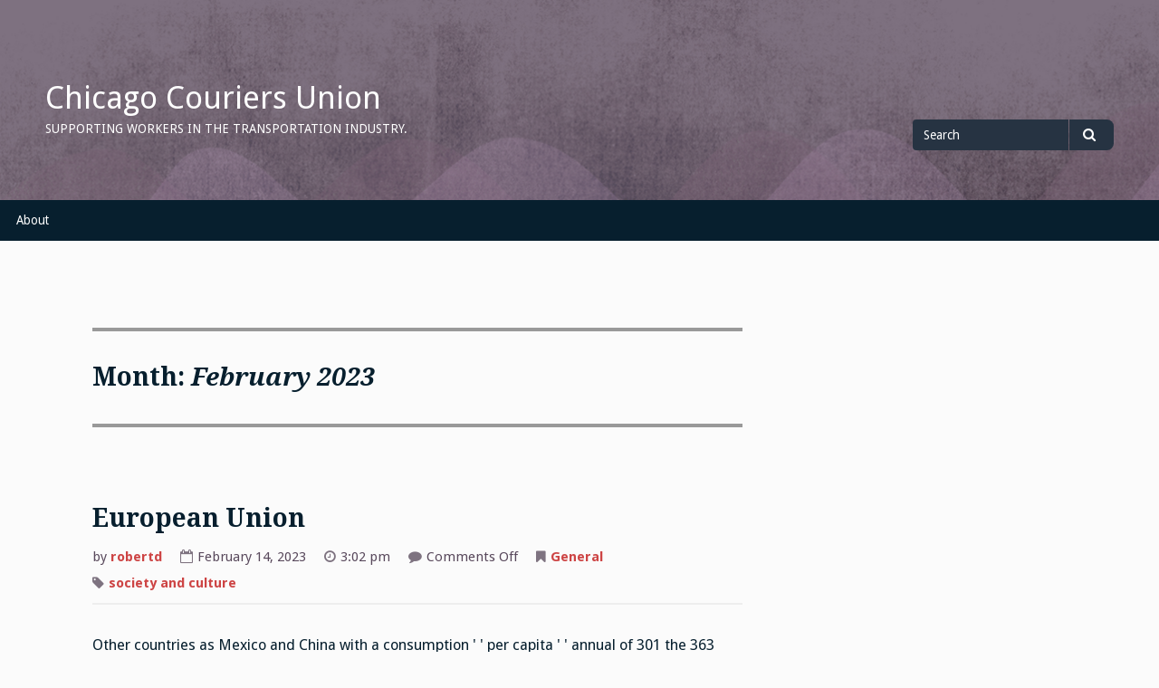

--- FILE ---
content_type: text/css
request_url: http://www.chicagocouriersunion.org/wp-content/cache/wpfc-minified/ld4xrqg4/bmed6.css
body_size: 6210
content:
html {
font-family: sans-serif;
-webkit-text-size-adjust: 100%;
-ms-text-size-adjust:     100%;
}
body {
margin: 0;
}
article,
aside,
details,
figcaption,
figure,
footer,
header,
main,
menu,
nav,
section,
summary {
display: block;
}
audio,
canvas,
progress,
video {
display: inline-block;
vertical-align: baseline;
}
audio:not([controls]) {
display: none;
height: 0;
}
[hidden],
template {
display: none;
}
a {
background-color: transparent;
transition: all ease .6s;
}
a:active,
a:hover {
outline: 0;
}
abbr[title] {
border-bottom: 1px dotted;
}
b,
strong {
font-weight: bold;
}
dfn {
font-style: italic;
}
h1 {
margin: 0.67em 0;
font-size: 1.5em;
}
h2 {
font-size: 1.35em;
}
h3 {
font-size: 1.1em;
}
mark {
background: #ff0;
color: #000000;
}
small {
font-size: 80%;
}
sub,
sup {
font-size: 75%;
line-height: 0;
position: relative;
vertical-align: baseline;
}
sup {
top: -0.5em;
}
sub {
bottom: -0.25em;
}
img {
border: 0;
}
svg:not(:root) {
overflow: hidden;
}
figure {
margin: 1em 40px;
}
.site-main figure {
max-width: 90%;
}
hr {
box-sizing: content-box;
height: 0;
}
pre {
overflow: auto;
}
code,
kbd,
pre,
samp {
font-family: monospace, monospace;
font-size: 1em;
}
button,
input,
optgroup,
select,
textarea {
color: inherit;
font: inherit;
margin: 0;
}
button {
overflow: visible;
}
button,
select {
text-transform: none;
}
button,
html input[type="button"],
input[type="reset"],
input[type="submit"] {
-webkit-appearance: button;
cursor: pointer;
}
button[disabled],
html input[disabled] {
cursor: default;
}
button::-moz-focus-inner,
input::-moz-focus-inner {
border: 0;
padding: 0;
}
input {
line-height: normal;
}
input[type="checkbox"],
input[type="radio"] {
box-sizing: border-box;
padding: 0;
}
input[type="number"]::-webkit-inner-spin-button,
input[type="number"]::-webkit-outer-spin-button {
height: auto;
}
input[type="search"]::-webkit-search-cancel-button,
input[type="search"]::-webkit-search-decoration {
-webkit-appearance: none;
}
fieldset {
border: 1px solid #c0c0c0;
margin: 0 2px;
padding: 0.35em 0.625em 0.75em;
}
legend {
border: 0;
padding: 0;
}
textarea {
overflow: auto;
}
optgroup {
font-weight: bold;
}
table {
border-collapse: collapse;
border-spacing: 0;
}
td,
th {
padding: 0;
} body,
button,
input,
select,
textarea {
font-family: 'Droid Sans', Arial, sans-serif;
color: #071f2e;
font-size: 15px;
line-height: 1.5;
word-wrap: break-word;
}
h1,
h2,
h3,
h4,
h5,
h6 {
clear: both;
}
p {
margin-bottom: 1.5em;
}
dfn,
cite,
em,
i {
font-style: italic;
}
blockquote {
display: inline-block;
font-family: 'Droid Serif', Georgia, Times, serif;
line-height: 1.6em;
margin: 0 1.5em;
background-color: #eeeeee;
border-radius: 1em;
padding: 14px 25px 0;
}
blockquote:before {
font-family: FontAwesome;
content: "\f10d"!important;
color: #15467c;
font-size: 2em;
padding: 15px 10px 0 0;
float: left;
}
cite {
margin-left: 2em;
}
.widget cite {
margin-left: 0;
}
address {
margin: 0 0 1.5em;
}
pre {
background-color: #eeeeee;
font-family: "Courier 10 Pitch", Courier, monospace;
font-size: 15px;
font-size: 0.9375rem;
line-height: 1.6;
margin-bottom: 1.6em;
max-width: 100%;
overflow: auto;
padding: 1.6em;
}
code,
kbd,
tt,
var {
font-family: Monaco, Consolas, "Andale Mono", "DejaVu Sans Mono", monospace;
font-size: 15px;
font-size: 0.9375rem;
}
abbr,
acronym {
border-bottom: 1px dotted #666;
cursor: help;
}
mark,
ins {
background: #fff9c0;
text-decoration: none;
}
big {
font-size: 125%;
} html {
box-sizing: border-box;
}
*,
*:before,
*:after { box-sizing: inherit;
}
body {
background: #fbfbfb; }
blockquote:before,
blockquote:after,
q:before,
q:after {
content: "";
}
blockquote,
q {
quotes: "" "";
}
hr {
background-color: #ccc;
border: 0;
height: 1px;
margin-bottom: 1.5em;
}
ul,
ol {
margin: 0 0 1.5em;
}
ul {
list-style: disc;
}
ol {
list-style: decimal;
}
li > ul,
li > ol {
margin-bottom: 0;
margin-left: 1.5em;
}
dt {
font-weight: bold;
}
dd {
margin: 0 1.5em 1.5em;
}
img {
height: auto; max-width: 100%; }
table {
margin: 0 0 1.5em;
width: 100%;
} button,
input[type="button"],
input[type="reset"],
input[type="submit"] {
background-color: #7e7380;
color: #ffffff;
font-weight: 700;
padding: 10px 15px;
border: none;
border-radius: .5em;
transition: all ease .6s;
margin-top: 5px;
}
button:hover,
input[type="button"]:hover,
input[type="reset"]:hover,
input[type="submit"]:hover,
button:focus,
input[type="button"]:focus,
input[type="reset"]:focus,
input[type="submit"]:focus,
button:active,
input[type="button"]:active,
input[type="reset"]:active,
input[type="submit"]:active {
background-color: #5b4d5d;
}
input[type="text"],
input[type="email"],
input[type="url"],
input[type="password"],
input[type="search"],
input[type="number"],
input[type="tel"],
input[type="range"],
input[type="date"],
input[type="month"],
input[type="week"],
input[type="time"],
input[type="datetime"],
input[type="datetime-local"],
input[type="color"],
textarea {
border: 1px solid #e9e9e9;
background-color: #f9f9f9;
color: #071f2e;
padding:  7px 10px;
-webkit-appearance: none;
border-radius: .3em;
max-width: 100%;
}
input[type="text"]:focus,
input[type="email"]:focus,
input[type="url"]:focus,
input[type="password"]:focus,
input[type="search"]:focus,
input[type="number"]:focus,
input[type="tel"]:focus,
input[type="range"]:focus,
input[type="date"]:focus,
input[type="month"]:focus,
input[type="week"]:focus,
input[type="time"]:focus,
input[type="datetime"]:focus,
input[type="datetime-local"]:focus,
input[type="color"]:focus,
textarea:focus {
background-color: #f1f1f1;
}
input[type="text"],
input[type="email"],
input[type="url"],
input[type="password"],
input[type="search"],
input[type="number"],
input[type="tel"],
input[type="range"],
input[type="date"],
input[type="month"],
input[type="week"],
input[type="time"],
input[type="datetime"],
input[type="datetime-local"],
input[type="color"] {
padding: 3px;
}
textarea {
width: 100%;
}  @media all and (min-width: 850px) {
.site-content {
width: 100%;
}
.content-area {
float: left;
margin: 0 -30% 0 0;
width: 100%;
}
.site-main {
margin: 0 30% 0 0;
}
.site-content .widget-area {
float: right;
overflow: hidden;
width: 30%;
}
.site-footer {
clear: both;
width: 100%;
}
}
@media all and (min-width: 1250px) {
.content-area {
margin: 0 -25% 0 0;
}
.site-main {
margin: 0 6% 0 6%;
}
.site-content .widget-area {
width: 25%;
}
.site-content #footer-sidebar {
width: inherit;
}
}
@media all and (min-width: 1500px) {
.site-main {
margin: 0 10% 0 10%;
}
} .page-template-fullwidth .content-area,
.search .content-area, .error404 .content-area {
margin: 0;
}
.page-template-fullwidth .site-main,
.search .site-main, .error404 .site-main {
margin: 0 auto;
} .page-template-threecolumn .content-area {
margin: 0;
}
.page-template-threecolumn .site-main {
margin: 0 auto;
width: 100%;
}
@media all and (min-width: 850px) {
.page-template-threecolumn .content-area {
float: right;
margin: 0 0 0 -30%;
padding-left: 30%;
width: 100%;
}
.page-template-threecolumn .site-main {
margin: 0 30% 0 0;
}
.page-template-threecolumn .site-content #three-columns-sidebar {
float: left;
overflow: hidden;
width: 30%;
}
.page-template-threecolumn .site-content #secondary {
width: 100%;
margin-top: 30px;
}
}
@media all and (min-width: 1000px) {
.page-template-threecolumn .site-content #three-columns-sidebar {
overflow: hidden;
width: 20%;
}
.page-template-threecolumn .content-area {
float: right;
padding-left: 0;
width: 60%;
margin: 0 20% 0 -80%;
}
.page-template-threecolumn .site-main {
width: 100%;
}
.page-template-threecolumn .site-content #secondary {
float: right;
overflow: hidden;
width: 20%;
margin: 0 0 30px 0;
}
} .site-header {
background-color: #7e7380;
}
@media all and (min-width: 768px) {
.site-header {
background-color: #7e7380;
background-position: no-repeat center;
background-size: cover;
-moz-background-size: cover;
-webkit-background-size: cover;
}
}
.site-header p, .site-header h1 {
padding: 0;
margin: 0;
}
.site-header a {
transition: all ease .3s;
}
.header-bar {
display: block;
color: #ffffff;
width: 70%;
margin: 0 auto 30px;
padding-top: 90px;
}
@media all and (min-width: 500px) {
.header-bar {
padding: 90px 50px 0;
width: inherit;
}
}
.site-branding {
float: left;
}
.site-branding a:link, .site-branding a:visited {
color: #ffffff;
text-decoration: none;
font-weight: 400;
}
.site-branding a:hover, .site-branding a:focus {
color: #ddd;
}
.site-title {
font-size: 2.3em;
line-height: 1.1em;
margin-top: -15px!important;
}
.site-description {
text-transform: uppercase;
font-size: .9em;
} .header-search {
clear: both;
}
.header-search .search-field {
max-width: 70%;
}
.header-search .search-field {
border: none;
background-color: #263342;
color: #ffffff;
font-size: .9em;
padding: 7px 12px;
border-top-right-radius: 0;
border-bottom-right-radius: 0;
margin-top: 20px;
margin-bottom: 5px;
}
.header-search .search-field::-webkit-input-placeholder {
color: #ffffff;
}
.header-search .search-field:-moz-placeholder,
.header-search .search-field:-ms-input-placeholder {
color: #ffffff;
}
.header-search .search-field::-moz-placeholder {
color: #ffffff;
}
.header-search .search-field:focus {
background-color: #071f2e;
opacity: 1;
}
.header-search .search-submit {
border: none;
background-color: #263342;
margin-left: -3px;
padding-top: 6px;
padding-bottom: 7px;
border-top-left-radius: 0;
border-bottom-left-radius: 0;
}
@-moz-document url-prefix() {
.header-search .search-submit {
padding-bottom: 6px;
}
}
@media only screen and (-webkit-device-pixel-ratio:1){
.header-search .search-submit {
padding-bottom: 6px;
}
}
@media only screen and (-webkit-device-pixel-ratio:1.5){
.header-search .search-submit {
padding-top: 5px;
padding-bottom: 7px;
}
}
.header-search .search-submit:hover, .header-search .search-submit:focus {
background-color: #071f2e;
}
.header-search .fa {
color: #ffffff;
}
@media all and (min-width: 768px) {
.site-title {
margin-top: 0!important;
margin-bottom: 5px!important;
}
.header-search {
float: right;
margin-top: -25px;
margin-bottom: 50px;
}
.header-search .search-field {
margin-top: 0;
max-width: inherit;
}
@-moz-document url-prefix() {
.header-search .search-submit {
padding-top: 5px;
}
}
}  a, a:visited {
color: #cd4444;
}
a:hover,
a:focus,
a:active {
color: #000000;
}
a:focus {
outline: thin dotted;
}
a:hover,
a:active {
outline: 0;
} .main-navigation {
clear: both;
display: block;
float: left;
width: 100%;
font-size: .9em;
}
.main-navigation a {
display: block;
text-decoration: none;
padding: 12px 18px 8px 18px;
}
.main-navigation ul {
display: none;
list-style: none;
margin: 0;
padding-left: 0;
}
.main-navigation ul li:hover > ul,
.main-navigation ul li.focus > ul {
left: auto;
}
.main-navigation ul ul li:hover > ul,
.main-navigation ul ul li.focus > ul {
left: 100%;
}
@media all and (min-width: 768px) {
.menu-toggle {
display: none;
}
.main-navigation ul {
display: block;
}
.site-header .menu-item-has-children:after {
margin-top: -30px;
float: right;
font-family: FontAwesome;
content: "\f0d7";
padding-right: 3px;
font-size: .9em;
}
.bottom-navigation .menu-item-has-children:hover,
.bottom-navigation .menu-item-has-children:focus {
color: #ffffff;
}
.main-navigation li, .top-menu {
position: relative;
float: left;
}
.main-navigation ul ul {
box-shadow: 0 3px 3px rgba(0, 0, 0, 0.2);
float: left;
position: absolute;
top: 3.3em;
left: -999em;
z-index: 99999;
padding-left: 0;
}
.main-navigation ul ul ul {
left: -999em;
top: 0;
}
.main-navigation ul ul a {
width: 200px;
}
} @media all and (max-width: 767px) {
.menu-toggle,
.main-navigation.toggled ul,
.main-navigation.top-toggled ul {
display: block;
}
.site-header .menu-item-has-children li a:before {
margin-top: 12px;
font-family: FontAwesome;
content: "\f0da";
padding-left: 15px;
padding-right: 6px;
font-size: .9em;
}
} .top-navigation {
background-color: #908692;
color: #071f2e;
font-size: .9em;
margin-bottom: 40px;
}
.top-navigation a {
color: #071f2e;
}
.top-menu a {
padding-top: 14px;
padding-bottom: 13px;
}
.top-menu a:hover, .top-menu a:focus {
background-color: #a599a7;
}
@media all and (max-width: 767px) {
.top-menu {
margin-top: 32px;
}
.top-menu a {
border-bottom: 5px solid transparent;
}
.top-menu a:hover, .top-menu a:focus {
border-bottom: 5px solid #071f2e;
}
}
.top-navigation ul ul {
background-color: #908692;
top: 3.5em;
} @media all and (max-width: 767px) {
.top-navigation {
padding-top: 10px;
}
.top-menu {
padding-bottom: 5px;
}
.top-menu ul:first-child {
padding-top: 10px;
}
}
.top-navigation button {
position: absolute;
right: 8px;
border: none;
margin-top: -35px;
background-color: #908692;
padding: 3px 10px;
}
.top-navigation button:hover, .top-navigation button:focus {
background-color: #a599a7;
}
.top-navigation button:before {
font-family: FontAwesome;
color: #071f2e;
content: "\f0c9";
font-weight: 400;
font-size: 1.2em;
}
.top-toggled button {
border: none;
}
.top-toggled button:before {
font-family: FontAwesome;
content: "\f00d";
} .social-menu {
display: block;
}
.menu-social li {
float: left;
}
.menu-social li a:before {
display: inline-block;
text-align: center;
vertical-align: top;
font-family: 'Fontawesome';
font-size: 18px;
-webkit-font-smoothing: antialiased;
content: '\f0c0';
}
.menu-social li a:hover, .menu-social li a:focus {
background-color: #a599a7;
}
@media all and (min-width: 768px) {
.social-menu {
float: right;
}
.menu-social li a:before {
width: 30px;
}
}
.menu-social li a[href*="facebook.com"]::before {
content: '\f09a';
}
.menu-social li a[href*="twitter.com"]::before {
content: '\f099';
}
.menu-social li a[href*="dribbble.com"]::before {
content: '\f17d';
}
.menu-social li a[href*="plus.google.com"]::before {
content: '\f0d5';
}
.menu-social li a[href*="pinterest.com"]::before {
content: '\f0d2';
}
.menu-social li a[href*="github.com"]::before {
content: '\f09b';
}
.menu-social li a[href*="tumblr.com"]::before {
content: '\f173';
}
.menu-social li a[href*="youtube.com"]::before {
content: '\f167';
}
.menu-social li a[href*="flickr.com"]::before {
content: '\f16e';
}
.menu-social li a[href*="vimeo.com"]::before {
content: '\f194';
}
.menu-social li a[href*="instagram.com"]::before {
content: '\f16d';
}
.menu-social li a[href*="linkedin.com"]::before {
content: '\f0e1';
} .bottom-navigation {
background-color: #071f2e;
color: #ffffff;
}
.bottom-navigation a {
color: #ffffff;
border-bottom: 5px solid #071f2e;
}
.bottom-navigation a:hover, .bottom-navigation a:focus {
background-color: #0e2d41;
border-bottom: 5px solid #ffffff;
}
.bottom-navigation ul ul {
background-color: #071f2e;
} @media all and (max-width: 767px) {
.bottom-navigation {
padding-top: 10px;
padding-bottom: 5px;
}
.bottom-navigation.toggled {
background-color: #071f2e;
padding-bottom: 0;
}
.bottom-menu button, .bottom-menu button:active {
background-color: #0e2d41;
border: 2px solid #0e2d41;
color: #ffffff;
margin-left: 20px;
margin-bottom: 10px;
}
.bottom-menu button:hover, .bottom-menu button:focus {
background-color: #071f2e;
border: 2px solid #0e2d41;
}
.toggled button:before {
font-family: FontAwesome;
content: "\f00d";
padding-right: 5px;
}
} .navigation {
clear: both;
} .pagination {
text-align: center;
padding: 80px 0 0;
}
.pagination ul {
list-style-type: none;
margin: 0;
padding: 0;
}
.pagination li {
display: inline;
}
.page-numbers {
padding: 0 5px;
margin: 0 10px;
}
.page-numbers .current {
font-weight: 700;
}
a.page-numbers, .nav-links a {
color: #6e6570!important;
}
a.page-numbers:hover, a.page-numbers:focus,
.nav-links a:hover, .nav-links a:focus {
color: #cd4444!important;
} .nav-next {
margin-top: 10px;
}
.nav-previous a:before, .nav-next a:after {
font-family: FontAwesome;
}
.nav-previous a:before {
content: "\f104";
padding-right: 8px;
}
.nav-next a:after {
content: "\f105";
padding-left: 8px;
}  .screen-reader-text {
clip: rect(1px, 1px, 1px, 1px);
position: absolute !important;
height: 1px;
width: 1px;
overflow: hidden;
word-wrap: normal !important; }
.screen-reader-text:focus {
background-color: #f1f1f1;
border-radius: 3px;
box-shadow: 0 0 2px 2px rgba(0, 0, 0, 0.6);
clip: auto !important;
color: #21759b;
display: block;
font-size: 14px;
font-size: 0.875rem;
font-weight: bold;
height: auto;
left: 5px;
line-height: normal;
padding: 15px 23px 14px;
text-decoration: none;
top: 5px;
width: auto;
z-index: 100000; } #content[tabindex="-1"]:focus {
outline: 0;
} .alignleft {
display: inline;
float: left;
margin-right: 1.5em;
}
.alignright {
display: inline;
float: right;
margin-left: 1.5em;
}
.aligncenter {
clear: both;
display: block;
margin-left: auto;
margin-right: auto;
} .clear:before,
.clear:after,
.entry-content:before,
.entry-content:after,
.comment-content:before,
.comment-content:after,
.site-header:before,
.site-header:after,
.site-content:before,
.site-content:after,
.site-footer:before,
.site-footer:after {
content: "";
display: table;
table-layout: fixed;
}
.clear:after,
.entry-content:after,
.comment-content:after,
.site-header:after,
.site-content:after,
.site-footer:after {
clear: both;
} .widget-area {
background-color: #15467c;
color: #ffffff;
border-bottom: 10px solid #0e3a6b;
padding: 5px 15px;
line-height: 1.7em;
}
@media all and (min-width: 1250px) {
#three-columns-sidebar .widget-area,
#secondary .widget-area {
padding: 10px 28px;
}
}
@media all and (min-width: 1500px) {
#three-columns-sidebar .widget-area,
#secondary .widget-area {
padding: 20px 40px;
}
}
#three-columns-sidebar {
border-bottom-right-radius: 1em;
}
#secondary {
border-bottom-left-radius: 1em;
}
@media all and (max-width: 849px) {
.page-template-threecolumn #three-columns-sidebar {
border-bottom-right-radius: 0;
}
#secondary {
border-bottom-left-radius: 0;
}
}
@media all and (max-width: 999px) {
.page-template-threecolumn #secondary {
border-bottom-left-radius: 0;
}
}
@media all and (min-width: 1000px) {
#secondary {
margin-bottom: 30px;
}
}
.widget-area a:link, .widget-area a:visited {
color: #cdeafe;
text-decoration: none;
font-weight: 700;
padding-bottom: 2px;
border-bottom: 2px solid #6488ac;
}
.widget-area a:hover, .widget-area a:focus {
color: #edef90;
border-bottom: 2px solid #cdeafe;
}
.has-image {
border-bottom: none!important;
}
.widget-area ul {
padding: 0;
margin: 20px;
}
.widget-title {
text-transform: uppercase;
font-size: 1.1em;
color: #a6c1dd;
}
.widget {
margin: 2.5em 0;
}
.widget:first-of-type {
margin-top: 0;
}
.widget select, .widget_search .search-field {
max-width: 100%; background-color: #0e3a6b;
color: #a6c1dd;
padding: 4px 10px;
border: none;
border-radius: .8em;
margin: 15px 0 5px;
}
.widget_search .search-field::-webkit-input-placeholder {
color: #a6c1dd;
}
.widget_search .search-field:-moz-placeholder,
.widget_search .search-field:-ms-input-placeholder {
color: #a6c1dd;
}
.widget_search .search-field::-moz-placeholder {
color: #a6c1dd;
opacity: 1;
}
.widget_search .search-field:focus {
background-color: #092f58;
}
.widget_search .search-submit {
background-color: transparent;
color: #cdeafe;
border: none;
padding: 0;
}
.widget_search .search-submit:hover, .widget_search .search-submit:focus {
border: none;
}
.widget_search .search-submit .fa {
background-color: #0e3a6b;
color: #cdeafe!important;
border: 2px solid #6488ac;
border-radius: .2em;
padding: 8px 10px!important;
transition: all ease .6s;
}
.widget_search .search-submit .fa:hover, .widget_search .search-submit .fa:focus {
color: #edef90!important;
background-color: #092f58;
border: 2px solid #092f58;
}
.widget_archive ul, .widget_categories ul,
.widget_pages ul, .widget_meta ul,
.widget_recent_comments ul, .widget_recent_entries ul,
.widget_rss ul, .widget_nav_menu ul {
margin: 0;
}
.widget_categories ul ul li,
.widget_pages ul ul li,
.widget_nav_menu ul ul li {
border-bottom: none;
margin-left: -3px;
padding-bottom: 0;
border-top: 2px solid #0e3a6b;
margin-top: 10px;
padding-left: 20px;
}
.widget_categories ul ul li:before,
.widget_pages ul ul li:before,
.widget_nav_menu ul ul li:before {
font-family: FontAwesome;
content: "\f0da";
padding-right: 5px;
}
.widget_categories ul ul li .post-count {
margin-right: -5px;
}
.widget_archive ul a:link, .widget_archive a:visited,
.widget_categories ul a:link, .widget_categories a:visited,
.widget_pages ul a:link, .widget_pages ul a:visited,
.widget_meta ul a:link, .widget_meta ul a:visited,
.widget_recent_comments ul a:link, .widget_recent_comments ul a:visited,
.widget_recent_entries ul a:link, .widget_recent_entries ul a:visited,
.widget_nav_menu ul a:link, .widget_nav_menu ul a:visited {
border-bottom: 2px solid transparent!important;
}
.widget_archive ul a:hover, .widget_archive ul a:focus,
.widget_categories ul a:hover, .widget_categories a:focus,
.widget_pages ul a:hover, .widget_pages ul a:focus,
.widget_meta ul a:hover, .widget_meta ul a:focus,
.widget_recent_comments ul a:hover, .widget_recent_comments ul a:focus,
.widget_recent_entries ul a:hover, .widget_recent_entries ul a:focus,
.widget_nav_menu ul a:hover, .widget_nav_menu ul a:focus {
border-bottom: 2px solid #cdeafe!important;
}
.widget_archive li, .widget_categories li,
.widget_pages li, .widget_meta li,
.widget_recent_comments li, .widget_recent_entries li,
.widget_rss li, .widget_nav_menu li {
list-style-type: none;
padding: 8px 4px;
border-bottom: 2px solid #0e3a6b;
clear: right;
}
.post-count {
background-color: #0e3a6b;
color: #a6c1dd;
padding: 1px 11px;
border-radius: 3em;
float: right;
font-size: .8em;
}
.post-count:hover, .post-count:focus {
color: #edef90;
}
li .first-paren, li .last-paren {
display: none; }  .site-main {
border-top-right-radius: 3em;
border-bottom-right-radius: 3em;
color: #071f2e;
font-size: 1.1em;
padding: 40px 25px;
}
@media all and (min-width: 850px) {
.site-main {
width: 70%;
}
.page-template-threecolumn .site-main {
padding: 25px!important;
}
}
@media all and (min-width: 1250px) {
.site-main {
width: 60%;
padding-top: 6%;
padding-bottom: 6%;
}
}
@media all and (min-width: 1500px) {
.site-main {
width: 50%;
}
}
.site-main a:link, .site-main a:visited {
color: #cd4444;
font-weight: 700;
text-decoration: none;
padding-bottom: 2px;
border-bottom: 2px solid transparent;
}
.entry-content a:link, .entry-content a:visited {
border-bottom: 2px solid #eeeeee;
}
.entry-title a:link, .entry-title a:visited {
color: #071f2e;
}
.site-main a:hover, .site-main a:focus {
color: #000000;
border-bottom: 2px solid #cccccc;
}
.page-title {
font-family: 'Droid Serif', Georgia, Times, serif;
font-size: 1.7em;
margin-bottom: 80px;
}
.page-title:before, .page-title:after {
display: block;
content: "";
}
.page-title:before {
border-top: 4px solid #999;
padding-top: 30px;
}
.page-title:after {
border-bottom: 4px solid #999;
padding-bottom: 30px;
}
.page-title span {
font-style: italic;
}
.sticky {
display: block;
}
.sticky .entry-title:before {
font-family: FontAwesome;
font-size: .5em;
color: #7e7380;
padding-right: 5px;
content: "\f08d";
}
.hentry {
margin-bottom: 80px;
}
.hentry:last-of-type {
margin-bottom: 0;
}
.hentry:after {
display: block;
content: "";
border-bottom: 4px solid #eeeeee;
width: 70%;
margin: 60px auto 0;
}
@media all and (min-width: 1250px) {
.hentry {
margin-bottom: 125px;
}
.hentry:after {
width: 15%;
position: absolute;
left: 0;
margin-top: 60px;
}
.search .hentry {
margin-bottom: 80px;
}
.search .hentry:after {
position: relative;
width: 70%;
margin: 60px auto 0;
}
}
.hentry:last-of-type:after {
border-bottom: none;
margin-top: 20px;
}
.entry-title {
font-family: 'Droid Serif', Georgia, Times, serif;
font-size: 1.7em;
margin-top: 0!important;
margin-bottom: 0!important;
}
.entry-meta {
color: #59495c;
padding-bottom: 15px;
border-bottom: 2px solid #eeeeee;
font-size: .9em;
line-height: 1em;
}
.entry-meta p {
display: inline-table;
padding-right: 20px;
margin-bottom: 0;
line-height: 1em;
}
.entry-meta p:last-of-type {
padding-right: 5px;
}
.edit-link {
display: block;
}
.fa {
color: #7e7380;
font-family: FontAwesome;
padding-right: 5px;
}
.site-content .search-submit .fa {
color: #ffffff;
padding-right: 2px;
}
.byline,
.updated:not(.published) {
display: none;
}
.single .byline,
.group-blog .byline {
display: inline;
}
.page-content,
.entry-content,
.entry-summary {
margin: 1em 0 0;
}
.page-links {
clear: both;
margin: 0 0 1.5em;
} .attachment-post-thumbnail {
display: block;
width: 100%;
border-radius: .5em;
margin-bottom: 20px;
} .blog .format-aside .entry-title,
.archive .format-aside .entry-title {
display: none;
} .comments-area {
border-top: 4px solid #eeeeee;
margin-top: 25px;
padding: 20px 0;
}
.comment-list, .comments-title, #respond {
}
.comments-title {
text-align: center;
}
.comments-area li > ol {
margin-left: 0;
}
@media all and (max-width: 499px) {
.comments-area ol ol {
padding-left: 5px;
padding-right: 0;
}
}
.comment-list * {
list-style-type: none;
}
.comment-list {
padding: 0;
}
.comment-body {
border: 1px solid #e9e9e9;
background-color: #f9f9f9;
border-radius: .3em;
padding: 20px;
margin: 20px 0 25px;
}
.comment-body a:link, .comment-body a:visited {
color: #b43c3c;
}
.comment-body a:hover, .comment-body a:focus {
color: #000000;
}
.reply {
display: inline-block;
float: right;
}
.reply a:link, .reply a:visited {
background-color: #c03546;
color: #ffffff;
padding: 8px 12px;
border-radius: 2em;
border-bottom: none;
}
.reply a:hover, .reply a:focus {
background-color: #0e3a6b;
}
.comment-author {
}
.says {
display: none;
}
.comment-metadata {
font-size: .55em;
margin-top: 3px;
}
.comments-area .edit-link {
margin-top: 3px;
}
.comment-metadata a:link, .comment-metadata a:visited {
text-transform: uppercase;
font-weight: 400;
}
.comment-content {
clear: both;
}
.comment-content a {
word-wrap: break-word;
}
.bypostauthor {
display: block;
}
.avatar {
border-radius: 2em;
float: left;
margin-right: 10px;
}
.comments-area .navigation {
border-top: none;
margin-top: -30px;
margin-bottom: 35px;
} .site-footer, #footer-sidebar {
background-color: #071f2e;
color: #ffffff;
}
#footer-sidebar {
border-bottom: none;
margin: 0 auto;
}
#footer-sidebar .widget {
width: 95%;
margin: 0;
padding: 15px;
}
@media all and (min-width: 600px) {
#footer-sidebar .widget {
width: 47%;
}
}
@media all and (min-width: 850px) {
#footer-sidebar .widget {
width: 32%;
padding: 30px;
}
}
@media all and (min-width: 1250px) {
#footer-sidebar .widget {
width: 24%;
padding: 30px;
}
}
.site-footer ul {
padding: 0;
}
.site-info {
font-size: .85em;
text-align: center;
color: #ffffff;
padding: 30px 20px;
}
.site-info a:link, .site-info a:visited,
.site-footer .widget-area a:link, .site-footer .widget-area a:visited {
color: #cdeafe;
text-decoration: none;
font-weight: 700;
padding-bottom: 2px;
border-bottom: 2px solid #6488ac;
}
.site-info a:hover, .site-info a:focus,
.site-footer .widget-area a:hover, .site-footer .widget-area a:focus {
color: #edef90;
border-bottom: 2px solid #cdeafe;
}
.site-footer .widget_archive ul a:link, .site-footer .widget_archive a:visited,
.site-footer .widget_categories ul a:link, .site-footer .widget_categories a:visited,
.site-footer .widget_pages ul a:link, .site-footer .widget_pages ul a:visited,
.site-footer .widget_meta ul a:link, .site-footer .widget_meta ul a:visited,
.site-footer .widget_recent_comments ul a:link, .site-footer .widget_recent_comments ul a:visited,
.site-footer .widget_recent_entries ul a:link, .site-footer .widget_recent_entries ul a:visited,
.site-footer .widget_nav_menu ul a:link, .site-footer .widget_nav_menu ul a:visited {
border-bottom: 2px solid transparent!important;
}
.site-footer .widget_archive ul a:hover, .site-footer .widget_archive ul a:focus,
.site-footer .widget_categories ul a:hover, .site-footer .widget_categories a:focus,
.site-footer .widget_pages ul a:hover, .site-footer .widget_pages ul a:focus,
.site-footer .widget_meta ul a:hover, .site-footer .widget_meta ul a:focus,
.site-footer .widget_recent_comments ul a:hover, .site-footer .widget_recent_comments ul a:focus,
.site-footer .widget_recent_entries ul a:hover, .site-footer .widget_recent_entries ul a:focus,
.site-footer .widget_nav_menu ul a:hover, .site-footer .widget_nav_menu ul a:focus {
border-bottom: 2px solid #cdeafe!important;
}
.sep:before {
content: "\2022";
}
.back-to-top {
text-align: center;
font-size: 2em;
padding: 20px 50px;
margin-top: -60px;
}
@media all and (min-width: 850px) {
.back-to-top {
float: right;
margin-top: -100px;
}
}
.back-to-top .fa {
padding: 10px;
color: #cdeafe;
transition: .6s ease all;
}
.back-to-top .fa:hover, .back-to-top .fa:focus {
color: #edef90;
}  .infinite-scroll .posts-navigation, .infinite-scroll.neverending .site-footer { display: none;
} .infinity-end.neverending .site-footer {
display: block;
} .page-content .wp-smiley,
.entry-content .wp-smiley,
.comment-content .wp-smiley {
border: none;
margin-bottom: 0;
margin-top: 0;
padding: 0;
} embed,
iframe,
object {
max-width: 100%;
} .wp-caption {
margin-bottom: 1.5em;
max-width: 100%;
}
.wp-caption img[class*="wp-image-"] {
display: block;
margin-left: auto;
margin-right: auto;
}
.wp-caption .wp-caption-text {
margin: 0.8075em 0;
}
.wp-caption-text {
text-align: center;
} .gallery {
margin-bottom: 1.5em;
}
.gallery-item {
display: inline-block;
text-align: center;
vertical-align: top;
width: 100%;
}
.gallery-columns-2 .gallery-item {
max-width: 50%;
}
.gallery-columns-3 .gallery-item {
max-width: 33.33%;
}
.gallery-columns-4 .gallery-item {
max-width: 25%;
}
.gallery-columns-5 .gallery-item {
max-width: 20%;
}
.gallery-columns-6 .gallery-item {
max-width: 16.66%;
}
.gallery-columns-7 .gallery-item {
max-width: 14.28%;
}
.gallery-columns-8 .gallery-item {
max-width: 12.5%;
}
.gallery-columns-9 .gallery-item {
max-width: 11.11%;
}
.gallery-caption {
display: block;
} .error-404 .widget-title {
color: #071f2e;
}
.error-404 .widget ul {
padding-left: 0;
}